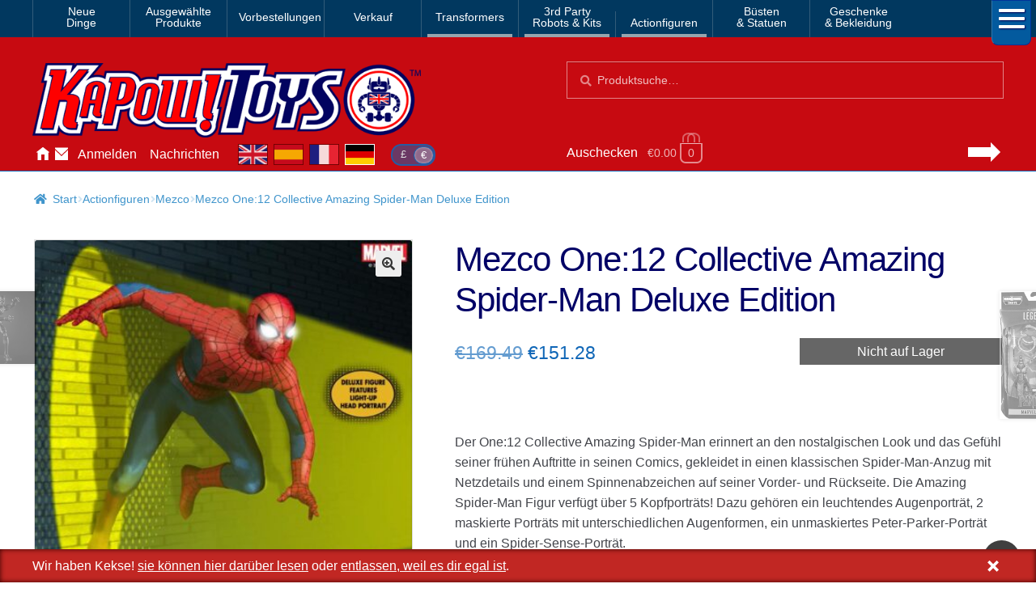

--- FILE ---
content_type: text/html; charset=UTF-8
request_url: https://www.kapowtoys.de/product/mezco-one12-collective-amazing-spider-man-deluxe-edition.html
body_size: 13647
content:
<!doctype html>
<html lang="de">
<head>
<meta charset="UTF-8">
<meta name="viewport" content="width=device-width, initial-scale=1, maximum-scale=2.0">
<link rel="search" type="application/opensearchdescription+xml" title="Kapow Toys" href="/search.xml" />
<meta name="theme-color" content="#c70a11">
<meta name="theme-color" content="rgb(199,10,17)">
<title>Mezco One:12 Collective Amazing Spider-Man Deluxe Edition &#8211; Kapow Toys</title>
<meta name='robots' content='max-image-preview:large' />
<style id='wp-img-auto-sizes-contain-inline-css'>
img:is([sizes=auto i],[sizes^="auto," i]){contain-intrinsic-size:3000px 1500px}
/*# sourceURL=wp-img-auto-sizes-contain-inline-css */
</style>
<style id='classic-theme-styles-inline-css'>
/*! This file is auto-generated */
.wp-block-button__link{color:#fff;background-color:#32373c;border-radius:9999px;box-shadow:none;text-decoration:none;padding:calc(.667em + 2px) calc(1.333em + 2px);font-size:1.125em}.wp-block-file__button{background:#32373c;color:#fff;text-decoration:none}
/*# sourceURL=/wp-includes/css/classic-themes.min.css */
</style>
<link rel='stylesheet' id='photoswipe-css' href='https://www.kapowtoys.de/wp-content/plugins/woocommerce/assets/css/photoswipe/photoswipe.min.css?ver=8bec1' media='all' />
<link rel='stylesheet' id='photoswipe-default-skin-css' href='https://www.kapowtoys.de/wp-content/plugins/woocommerce/assets/css/photoswipe/default-skin/default-skin.min.css?ver=8bec1' media='all' />
<link rel='stylesheet' id='wc-deposits-frontend-css' href='https://www.kapowtoys.de/wp-content/plugins/woocommerce-deposits/build/frontend.css?ver=f48c3' media='all' />
<link rel='stylesheet' id='storefront-style-css' href='https://www.kapowtoys.de/wp-content/themes/storefront/style.css?ver=edd41' media='all' />
<link rel='stylesheet' id='storefront-icons-css' href='https://www.kapowtoys.de/wp-content/themes/storefront/assets/css/base/icons.css?ver=edd41' media='all' />
<link rel='stylesheet' id='storefront-woocommerce-style-css' href='https://www.kapowtoys.de/wp-content/themes/storefront/assets/css/woocommerce/woocommerce.css?ver=edd41' media='all' />
<link rel='stylesheet' id='storefront-woocommerce-deposits-style-css' href='https://www.kapowtoys.de/wp-content/themes/storefront/assets/css/woocommerce/extensions/deposits.css?ver=edd41' media='all' />
<link rel='stylesheet' id='kapow-css' href='https://www.kapowtoys.de/wp-content/themes/kapow/style.min.css?ver=xvw' media='all' />
<script id="woocommerce-google-analytics-integration-gtag-js-after">
/* Google Analytics for WooCommerce (gtag.js) */
					window.dataLayer = window.dataLayer || [];
					function gtag(){dataLayer.push(arguments);}
					// Set up default consent state.
					for ( const mode of [{"analytics_storage":"granted","ad_storage":"denied","ad_user_data":"denied","ad_personalization":"denied","region":["AT","BE","BG","HR","CY","CZ","DK","EE","FI","FR","DE","GR","HU","IS","IE","IT","LV","LI","LT","LU","MT","NL","NO","PL","PT","RO","SK","SI","ES","SE","GB","CH"]}] || [] ) {
						gtag( "consent", "default", { "wait_for_update": 500, ...mode } );
					}
					gtag("js", new Date());
					gtag("set", "developer_id.dOGY3NW", true);
					gtag("config", "G-NHFJH7EFTM", {"track_404":true,"allow_google_signals":false,"logged_in":false,"linker":{"domains":["www.kapowtoys.fr","www.kapowtoys.de","www.kapowtoys.es","www.kapowtoys.co.uk"],"allow_incoming":true},"custom_map":{"dimension1":"logged_in"},"cookie_flags":"SameSite=None;Secure","clientId":"aa03e084d8bf89b7d8ade658cf22e92d22d7ea9b","userId":"aa03e084d8bf89b7d8ade658cf22e92d22d7ea9b"});
//# sourceURL=woocommerce-google-analytics-integration-gtag-js-after
</script>
<script src="https://www.kapowtoys.de/wp-includes/js/jquery/jquery.min.js?ver=faa97" id="jquery-core-js"></script>
<script src="https://www.kapowtoys.de/wp-content/plugins/woocommerce/assets/js/jquery-blockui/jquery.blockUI.min.js?ver=23802-wc.10.4.3" id="wc-jquery-blockui-js" defer data-wp-strategy="defer"></script>
<script id="wc-add-to-cart-js-extra">
var wc_add_to_cart_params = {"ajax_url":"/wp-admin/admin-ajax.php","wc_ajax_url":"/?wc-ajax=%%endpoint%%","i18n_view_cart":"Warenkorb anzeigen","cart_url":"https://www.kapowtoys.de/cart.html","is_cart":"","cart_redirect_after_add":"yes"};
//# sourceURL=wc-add-to-cart-js-extra
</script>
<script src="https://www.kapowtoys.de/wp-content/plugins/woocommerce/assets/js/frontend/add-to-cart.min.js?ver=8bec1" id="wc-add-to-cart-js" defer data-wp-strategy="defer"></script>
<script src="https://www.kapowtoys.de/wp-content/plugins/woocommerce/assets/js/zoom/jquery.zoom.min.js?ver=21e5c-wc.10.4.3" id="wc-zoom-js" defer data-wp-strategy="defer"></script>
<script src="https://www.kapowtoys.de/wp-content/plugins/woocommerce/assets/js/flexslider/jquery.flexslider.min.js?ver=8b5a7-wc.10.4.3" id="wc-flexslider-js" defer data-wp-strategy="defer"></script>
<script src="https://www.kapowtoys.de/wp-content/plugins/woocommerce/assets/js/photoswipe/photoswipe.min.js?ver=9953b-wc.10.4.3" id="wc-photoswipe-js" defer data-wp-strategy="defer"></script>
<script src="https://www.kapowtoys.de/wp-content/plugins/woocommerce/assets/js/photoswipe/photoswipe-ui-default.min.js?ver=9953b-wc.10.4.3" id="wc-photoswipe-ui-default-js" defer data-wp-strategy="defer"></script>
<script id="wc-single-product-js-extra">
var wc_single_product_params = {"i18n_required_rating_text":"Bitte w\u00e4hle eine Bewertung","i18n_rating_options":["1 von 5\u00a0Sternen","2 von 5\u00a0Sternen","3 von 5\u00a0Sternen","4 von 5\u00a0Sternen","5 von 5\u00a0Sternen"],"i18n_product_gallery_trigger_text":"Bildergalerie im Vollbildmodus anzeigen","review_rating_required":"yes","flexslider":{"rtl":false,"animation":"slide","smoothHeight":true,"directionNav":false,"controlNav":"thumbnails","slideshow":false,"animationSpeed":500,"animationLoop":false,"allowOneSlide":false},"zoom_enabled":"1","zoom_options":[],"photoswipe_enabled":"1","photoswipe_options":{"shareEl":false,"closeOnScroll":false,"history":false,"hideAnimationDuration":0,"showAnimationDuration":0},"flexslider_enabled":"1"};
//# sourceURL=wc-single-product-js-extra
</script>
<script src="https://www.kapowtoys.de/wp-content/plugins/woocommerce/assets/js/frontend/single-product.min.js?ver=8bec1" id="wc-single-product-js" defer data-wp-strategy="defer"></script>
<script src="https://www.kapowtoys.de/wp-content/plugins/woocommerce/assets/js/js-cookie/js.cookie.min.js?ver=ac6a0-wc.10.4.3" id="wc-js-cookie-js" defer data-wp-strategy="defer"></script>
<script id="woocommerce-js-extra">
var woocommerce_params = {"ajax_url":"/wp-admin/admin-ajax.php","wc_ajax_url":"/?wc-ajax=%%endpoint%%","i18n_password_show":"Passwort anzeigen","i18n_password_hide":"Passwort ausblenden"};
//# sourceURL=woocommerce-js-extra
</script>
<script src="https://www.kapowtoys.de/wp-content/plugins/woocommerce/assets/js/frontend/woocommerce.min.js?ver=8bec1" id="woocommerce-js" defer data-wp-strategy="defer"></script>
<script id="wc-cart-fragments-js-extra">
var wc_cart_fragments_params = {"ajax_url":"/wp-admin/admin-ajax.php","wc_ajax_url":"/?wc-ajax=%%endpoint%%","cart_hash_key":"wc_cart_hash_ff8e14bd0b9ed5fe0de5047e374059f6","fragment_name":"wc_fragments_ff8e14bd0b9ed5fe0de5047e374059f6","request_timeout":"5000"};
//# sourceURL=wc-cart-fragments-js-extra
</script>
<script src="https://www.kapowtoys.de/wp-content/plugins/woocommerce/assets/js/frontend/cart-fragments.min.js?ver=8bec1" id="wc-cart-fragments-js" defer data-wp-strategy="defer"></script>
<link rel="canonical" href="https://www.kapowtoys.de/product/mezco-one12-collective-amazing-spider-man-deluxe-edition.html" />
<link rel="alternate" href="https://www.kapowtoys.co.uk/product/mezco-one12-collective-amazing-spider-man-deluxe-edition.html" hreflang="en-GB" />
<link rel="alternate" href="https://www.kapowtoys.co.uk/product/mezco-one12-collective-amazing-spider-man-deluxe-edition.html" hreflang="x-default" />
<link rel="alternate" href="https://www.kapowtoys.fr/product/mezco-one12-collective-amazing-spider-man-deluxe-edition.html" hreflang="fr" />
<link rel="alternate" href="https://www.kapowtoys.es/product/mezco-one12-collective-amazing-spider-man-deluxe-edition.html" hreflang="es" />
<link rel="alternate" href="https://www.kapowtoys.de/product/mezco-one12-collective-amazing-spider-man-deluxe-edition.html" hreflang="de" />
	<noscript><style>.woocommerce-product-gallery{ opacity: 1 !important; }</style></noscript>
	<meta name="description" content="Der One:12 Collective Amazing Spider-Man erinnert an den nostalgischen Look und das Gefühl seiner frühen Auftritte in seinen Comics, gekleidet in einen klassischen Spider-Man-Anzug mit Netzdetails und einem Spinnenabzeichen auf seiner Vorder- und Rückseite. Die Amazing Spider-Man Figur verfügt über 5 Kopfporträts! Dazu gehören ein leuchtendes Augenporträt, 2 maskierte Porträts mit unterschiedlichen Augenformen, ein unmaskiertes Peter-Parker-Porträt und ein Spider-Sense-Porträt. Peter Parker hat seine Web-Formel perfektioniert und strotzt nur so vor brandneuen Web-Accessoires, darunter ein Schild, ein Fallschirm, eine Körperschleuder, eine Lassoschlaufe, die an den Oberkörpern der meisten One:12 Collective-Figuren befestigt wird, ein Rucksack, den er tragen kann, und vieles mehr. Spüren Sie den Grünen Kobold mit den mitgelieferten Spinnenspuren auf oder machen Sie das perfekte Foto für den Daily Bugle mit der mitgelieferten Kamera, die um Spider-Mans Hals getragen werden kann. Teilzeitstudentin, Wissenschaftlerin und Fotografin &#8211; Vollzeit-Superheldin. Mit seinen Spinnentierfähigkeiten schwingt sich Peter Parker als Spider-Man über alles, der mit der Weisheit &#8222;Mit großer Macht kommt große Verantwortung&#8220; lebt und kämpft. Spider-Man Figur 5 Kopfportraits 18 austauschbare Zeiger Mit der rechten Hand zeigen Daumen hoch rechte Hand Paar Fäuste Paar Kameras, die Händchen halten Paar Web-Shooting-Hände Paar Stege halten Händchen Paar greifende Hände 3 Paar posierende Hände Taillierter Anzug Paar Stiefel Spider-Sense-FX Spider-Man Maske Kamera 6 Spinnen-Tracer Spider-Tracer-Empfänger Web-Schutz Web-Maske Web-Rucksack Web-Fallschirm Web-Schleife Web-Sligshot Weblinie mit integriertem Posing-Draht Webbase mit Spinnennetz-Detail Eins:12 Display-Basis Einer:12 verstellbarer Anzeigepfosten">

<!-- open graph meta -->
<meta property="og:type" content="product">
<meta property="og:image" content="https://www.kapowtoys.de/uploads/2022/05/mezcospidey8.jpeg">
<meta property="og:image:secure_url" content="https://www.kapowtoys.de/uploads/2022/05/mezcospidey8.jpeg">
<meta property="og:url" content="https://www.kapowtoys.de/product/mezco-one12-collective-amazing-spider-man-deluxe-edition.html">
<meta property="og:title" content="Mezco One:12 Collective Amazing Spider-Man Deluxe Edition - Kapow Toys">
<meta property="og:site_name" content="Kapow Toys">
<meta property="og:description" content="Der One:12 Collective Amazing Spider-Man erinnert an den nostalgischen Look und das Gefühl seiner frühen Auftritte in seinen Comics, gekleidet in einen klassischen Spider-Man-Anzug mit Netzdetails und einem Spinnenabzeichen auf seiner Vorder- und Rückseite. Die Amazing Spider-Man Figur verfügt über 5 Kopfporträts! Dazu gehören ein leuchtendes Augenporträt, 2 maskierte Porträts mit unterschiedlichen Augenformen, ein unmaskiertes Peter-Parker-Porträt und ein Spider-Sense-Porträt. Peter Parker hat seine Web-Formel perfektioniert und strotzt nur so vor brandneuen Web-Accessoires, darunter ein Schild, ein Fallschirm, eine Körperschleuder, eine Lassoschlaufe, die an den Oberkörpern der meisten One:12 Collective-Figuren befestigt wird, ein Rucksack, den er tragen kann, und vieles mehr. Spüren Sie den Grünen Kobold mit den mitgelieferten Spinnenspuren auf oder machen Sie das perfekte Foto für den Daily Bugle mit der mitgelieferten Kamera, die um Spider-Mans Hals getragen werden kann. Teilzeitstudentin, Wissenschaftlerin und Fotografin &#8211; Vollzeit-Superheldin. Mit seinen Spinnentierfähigkeiten schwingt sich Peter Parker als Spider-Man über alles, der mit der Weisheit &#8222;Mit großer Macht kommt große Verantwortung&#8220; lebt und kämpft. Spider-Man Figur 5 Kopfportraits 18 austauschbare Zeiger Mit der rechten Hand zeigen Daumen hoch rechte Hand Paar Fäuste Paar Kameras, die Händchen halten Paar Web-Shooting-Hände Paar Stege halten Händchen Paar greifende Hände 3 Paar posierende Hände Taillierter Anzug Paar Stiefel Spider-Sense-FX Spider-Man Maske Kamera 6 Spinnen-Tracer Spider-Tracer-Empfänger Web-Schutz Web-Maske Web-Rucksack Web-Fallschirm Web-Schleife Web-Sligshot Weblinie mit integriertem Posing-Draht Webbase mit Spinnennetz-Detail Eins:12 Display-Basis Einer:12 verstellbarer Anzeigepfosten">

<!-- twitter specific meta -->
<meta name="twitter:card" content="summary_large_image">
<meta name="twitter:description" content="Der One:12 Collective Amazing Spider-Man erinnert an den nostalgischen Look und das Gefühl seiner frühen Auftritte in seinen Comics, gekleidet in einen klassischen Spider-Man-Anzug mit Netzdetails und einem Spinnenabzeichen auf seiner Vorder- und Rückseite. Die Amazing Spider-Man Figur verfügt über 5 Kopfporträts! Dazu gehören ein leuchtendes Augenporträt, 2 maskierte Porträts mit unterschiedlichen Augenformen, ein unmaskiertes Peter-Parker-Porträt und ein Spider-Sense-Porträt. Peter Parker hat seine Web-Formel perfektioniert und strotzt nur so vor brandneuen Web-Accessoires, darunter ein Schild, ein Fallschirm, eine Körperschleuder, eine Lassoschlaufe, die an den Oberkörpern der meisten One:12 Collective-Figuren befestigt wird, ein Rucksack, den er tragen kann, und vieles mehr. Spüren Sie den Grünen Kobold mit den mitgelieferten Spinnenspuren auf oder machen Sie das perfekte Foto für den Daily Bugle mit der mitgelieferten Kamera, die um Spider-Mans Hals getragen werden kann. Teilzeitstudentin, Wissenschaftlerin und Fotografin &#8211; Vollzeit-Superheldin. Mit seinen Spinnentierfähigkeiten schwingt sich Peter Parker als Spider-Man über alles, der mit der Weisheit &#8222;Mit großer Macht kommt große Verantwortung&#8220; lebt und kämpft. Spider-Man Figur 5 Kopfportraits 18 austauschbare Zeiger Mit der rechten Hand zeigen Daumen hoch rechte Hand Paar Fäuste Paar Kameras, die Händchen halten Paar Web-Shooting-Hände Paar Stege halten Händchen Paar greifende Hände 3 Paar posierende Hände Taillierter Anzug Paar Stiefel Spider-Sense-FX Spider-Man Maske Kamera 6 Spinnen-Tracer Spider-Tracer-Empfänger Web-Schutz Web-Maske Web-Rucksack Web-Fallschirm Web-Schleife Web-Sligshot Weblinie mit integriertem Posing-Draht Webbase mit Spinnennetz-Detail Eins:12 Display-Basis Einer:12 verstellbarer Anzeigepfosten">
<meta name="twitter:site" content="@Kapow_Toys">
<meta name="twitter:title" content="Mezco One:12 Collective Amazing Spider-Man Deluxe Edition - Kapow Toys">
<meta name="twitter:image" content="Mezco One:12 Collective Amazing Spider-Man Deluxe Edition">
<meta name="twitter:image:alt" content="https://www.kapowtoys.de/uploads/2022/05/mezcospidey8.jpeg">
<style id='global-styles-inline-css'>
:root{--wp--preset--aspect-ratio--square: 1;--wp--preset--aspect-ratio--4-3: 4/3;--wp--preset--aspect-ratio--3-4: 3/4;--wp--preset--aspect-ratio--3-2: 3/2;--wp--preset--aspect-ratio--2-3: 2/3;--wp--preset--aspect-ratio--16-9: 16/9;--wp--preset--aspect-ratio--9-16: 9/16;--wp--preset--color--black: #000000;--wp--preset--color--cyan-bluish-gray: #abb8c3;--wp--preset--color--white: #ffffff;--wp--preset--color--pale-pink: #f78da7;--wp--preset--color--vivid-red: #cf2e2e;--wp--preset--color--luminous-vivid-orange: #ff6900;--wp--preset--color--luminous-vivid-amber: #fcb900;--wp--preset--color--light-green-cyan: #7bdcb5;--wp--preset--color--vivid-green-cyan: #00d084;--wp--preset--color--pale-cyan-blue: #8ed1fc;--wp--preset--color--vivid-cyan-blue: #0693e3;--wp--preset--color--vivid-purple: #9b51e0;--wp--preset--gradient--vivid-cyan-blue-to-vivid-purple: linear-gradient(135deg,rgb(6,147,227) 0%,rgb(155,81,224) 100%);--wp--preset--gradient--light-green-cyan-to-vivid-green-cyan: linear-gradient(135deg,rgb(122,220,180) 0%,rgb(0,208,130) 100%);--wp--preset--gradient--luminous-vivid-amber-to-luminous-vivid-orange: linear-gradient(135deg,rgb(252,185,0) 0%,rgb(255,105,0) 100%);--wp--preset--gradient--luminous-vivid-orange-to-vivid-red: linear-gradient(135deg,rgb(255,105,0) 0%,rgb(207,46,46) 100%);--wp--preset--gradient--very-light-gray-to-cyan-bluish-gray: linear-gradient(135deg,rgb(238,238,238) 0%,rgb(169,184,195) 100%);--wp--preset--gradient--cool-to-warm-spectrum: linear-gradient(135deg,rgb(74,234,220) 0%,rgb(151,120,209) 20%,rgb(207,42,186) 40%,rgb(238,44,130) 60%,rgb(251,105,98) 80%,rgb(254,248,76) 100%);--wp--preset--gradient--blush-light-purple: linear-gradient(135deg,rgb(255,206,236) 0%,rgb(152,150,240) 100%);--wp--preset--gradient--blush-bordeaux: linear-gradient(135deg,rgb(254,205,165) 0%,rgb(254,45,45) 50%,rgb(107,0,62) 100%);--wp--preset--gradient--luminous-dusk: linear-gradient(135deg,rgb(255,203,112) 0%,rgb(199,81,192) 50%,rgb(65,88,208) 100%);--wp--preset--gradient--pale-ocean: linear-gradient(135deg,rgb(255,245,203) 0%,rgb(182,227,212) 50%,rgb(51,167,181) 100%);--wp--preset--gradient--electric-grass: linear-gradient(135deg,rgb(202,248,128) 0%,rgb(113,206,126) 100%);--wp--preset--gradient--midnight: linear-gradient(135deg,rgb(2,3,129) 0%,rgb(40,116,252) 100%);--wp--preset--font-size--small: 14px;--wp--preset--font-size--medium: 23px;--wp--preset--font-size--large: 26px;--wp--preset--font-size--x-large: 42px;--wp--preset--font-size--normal: 16px;--wp--preset--font-size--huge: 37px;--wp--preset--spacing--20: 0.44rem;--wp--preset--spacing--30: 0.67rem;--wp--preset--spacing--40: 1rem;--wp--preset--spacing--50: 1.5rem;--wp--preset--spacing--60: 2.25rem;--wp--preset--spacing--70: 3.38rem;--wp--preset--spacing--80: 5.06rem;--wp--preset--shadow--natural: 6px 6px 9px rgba(0, 0, 0, 0.2);--wp--preset--shadow--deep: 12px 12px 50px rgba(0, 0, 0, 0.4);--wp--preset--shadow--sharp: 6px 6px 0px rgba(0, 0, 0, 0.2);--wp--preset--shadow--outlined: 6px 6px 0px -3px rgb(255, 255, 255), 6px 6px rgb(0, 0, 0);--wp--preset--shadow--crisp: 6px 6px 0px rgb(0, 0, 0);}:root :where(.is-layout-flow) > :first-child{margin-block-start: 0;}:root :where(.is-layout-flow) > :last-child{margin-block-end: 0;}:root :where(.is-layout-flow) > *{margin-block-start: 24px;margin-block-end: 0;}:root :where(.is-layout-constrained) > :first-child{margin-block-start: 0;}:root :where(.is-layout-constrained) > :last-child{margin-block-end: 0;}:root :where(.is-layout-constrained) > *{margin-block-start: 24px;margin-block-end: 0;}:root :where(.is-layout-flex){gap: 24px;}:root :where(.is-layout-grid){gap: 24px;}body .is-layout-flex{display: flex;}.is-layout-flex{flex-wrap: wrap;align-items: center;}.is-layout-flex > :is(*, div){margin: 0;}body .is-layout-grid{display: grid;}.is-layout-grid > :is(*, div){margin: 0;}.has-black-color{color: var(--wp--preset--color--black) !important;}.has-cyan-bluish-gray-color{color: var(--wp--preset--color--cyan-bluish-gray) !important;}.has-white-color{color: var(--wp--preset--color--white) !important;}.has-pale-pink-color{color: var(--wp--preset--color--pale-pink) !important;}.has-vivid-red-color{color: var(--wp--preset--color--vivid-red) !important;}.has-luminous-vivid-orange-color{color: var(--wp--preset--color--luminous-vivid-orange) !important;}.has-luminous-vivid-amber-color{color: var(--wp--preset--color--luminous-vivid-amber) !important;}.has-light-green-cyan-color{color: var(--wp--preset--color--light-green-cyan) !important;}.has-vivid-green-cyan-color{color: var(--wp--preset--color--vivid-green-cyan) !important;}.has-pale-cyan-blue-color{color: var(--wp--preset--color--pale-cyan-blue) !important;}.has-vivid-cyan-blue-color{color: var(--wp--preset--color--vivid-cyan-blue) !important;}.has-vivid-purple-color{color: var(--wp--preset--color--vivid-purple) !important;}.has-black-background-color{background-color: var(--wp--preset--color--black) !important;}.has-cyan-bluish-gray-background-color{background-color: var(--wp--preset--color--cyan-bluish-gray) !important;}.has-white-background-color{background-color: var(--wp--preset--color--white) !important;}.has-pale-pink-background-color{background-color: var(--wp--preset--color--pale-pink) !important;}.has-vivid-red-background-color{background-color: var(--wp--preset--color--vivid-red) !important;}.has-luminous-vivid-orange-background-color{background-color: var(--wp--preset--color--luminous-vivid-orange) !important;}.has-luminous-vivid-amber-background-color{background-color: var(--wp--preset--color--luminous-vivid-amber) !important;}.has-light-green-cyan-background-color{background-color: var(--wp--preset--color--light-green-cyan) !important;}.has-vivid-green-cyan-background-color{background-color: var(--wp--preset--color--vivid-green-cyan) !important;}.has-pale-cyan-blue-background-color{background-color: var(--wp--preset--color--pale-cyan-blue) !important;}.has-vivid-cyan-blue-background-color{background-color: var(--wp--preset--color--vivid-cyan-blue) !important;}.has-vivid-purple-background-color{background-color: var(--wp--preset--color--vivid-purple) !important;}.has-black-border-color{border-color: var(--wp--preset--color--black) !important;}.has-cyan-bluish-gray-border-color{border-color: var(--wp--preset--color--cyan-bluish-gray) !important;}.has-white-border-color{border-color: var(--wp--preset--color--white) !important;}.has-pale-pink-border-color{border-color: var(--wp--preset--color--pale-pink) !important;}.has-vivid-red-border-color{border-color: var(--wp--preset--color--vivid-red) !important;}.has-luminous-vivid-orange-border-color{border-color: var(--wp--preset--color--luminous-vivid-orange) !important;}.has-luminous-vivid-amber-border-color{border-color: var(--wp--preset--color--luminous-vivid-amber) !important;}.has-light-green-cyan-border-color{border-color: var(--wp--preset--color--light-green-cyan) !important;}.has-vivid-green-cyan-border-color{border-color: var(--wp--preset--color--vivid-green-cyan) !important;}.has-pale-cyan-blue-border-color{border-color: var(--wp--preset--color--pale-cyan-blue) !important;}.has-vivid-cyan-blue-border-color{border-color: var(--wp--preset--color--vivid-cyan-blue) !important;}.has-vivid-purple-border-color{border-color: var(--wp--preset--color--vivid-purple) !important;}.has-vivid-cyan-blue-to-vivid-purple-gradient-background{background: var(--wp--preset--gradient--vivid-cyan-blue-to-vivid-purple) !important;}.has-light-green-cyan-to-vivid-green-cyan-gradient-background{background: var(--wp--preset--gradient--light-green-cyan-to-vivid-green-cyan) !important;}.has-luminous-vivid-amber-to-luminous-vivid-orange-gradient-background{background: var(--wp--preset--gradient--luminous-vivid-amber-to-luminous-vivid-orange) !important;}.has-luminous-vivid-orange-to-vivid-red-gradient-background{background: var(--wp--preset--gradient--luminous-vivid-orange-to-vivid-red) !important;}.has-very-light-gray-to-cyan-bluish-gray-gradient-background{background: var(--wp--preset--gradient--very-light-gray-to-cyan-bluish-gray) !important;}.has-cool-to-warm-spectrum-gradient-background{background: var(--wp--preset--gradient--cool-to-warm-spectrum) !important;}.has-blush-light-purple-gradient-background{background: var(--wp--preset--gradient--blush-light-purple) !important;}.has-blush-bordeaux-gradient-background{background: var(--wp--preset--gradient--blush-bordeaux) !important;}.has-luminous-dusk-gradient-background{background: var(--wp--preset--gradient--luminous-dusk) !important;}.has-pale-ocean-gradient-background{background: var(--wp--preset--gradient--pale-ocean) !important;}.has-electric-grass-gradient-background{background: var(--wp--preset--gradient--electric-grass) !important;}.has-midnight-gradient-background{background: var(--wp--preset--gradient--midnight) !important;}.has-small-font-size{font-size: var(--wp--preset--font-size--small) !important;}.has-medium-font-size{font-size: var(--wp--preset--font-size--medium) !important;}.has-large-font-size{font-size: var(--wp--preset--font-size--large) !important;}.has-x-large-font-size{font-size: var(--wp--preset--font-size--x-large) !important;}
/*# sourceURL=global-styles-inline-css */
</style>
</head>
<body class="wp-singular product-template-default single single-product postid-43505 wp-embed-responsive wp-theme-storefront wp-child-theme-kapow theme-storefront multiple-domain-www-kapowtoys-de woocommerce woocommerce-page woocommerce-no-js storefront-full-width-content storefront-secondary-navigation storefront-align-wide right-sidebar woocommerce-active">

<div id="page" class="hfeed site">
	
		<nav class="category-navigation" role="navigation" aria-label="Secondary Navigation">

			<ul class="menu">
			<li class="">
				<a class="" href="/category/new-arrival.html">Neue<br/>Dinge</a>
			</li><li class="">
				<a class="" href="/category/featured-homepage-products.html">Ausgewählte<br/>Produkte</a>
			</li><li class="single">
				<a class="single" href="/category/preorders.html">Vorbestellungen</a>
			</li><li class="single">
				<a class="single" href="/category/sale.html">Verkauf</a>
			</li><li class="single children 1467">
				<a class="single children 1467" href="/category/transformers.html">Transformers</a>
			</li><li class="children 796">
				<a class="children 796" href="/category/3rd-party-transformers.html">3rd Party<br/>Robots & Kits</a>
			</li><li class="children 799">
				<a class="children 799" href="/category/bandai-japan.html">Actionfiguren</a>
			</li><li class="">
				<a class="" href="/category/busts-statues.html">Büsten<br/>& Statuen</a>
			</li><li class="">
				<a class="" href="/category/gifts-apparel.html">Geschenke<br/>& Bekleidung</a>
			</li>
				<li class="hamburger">
					<span></span>
					<span></span>
					<span></span>
				</li>
			</ul>
			<div class="all-category"></div>
		</nav><!-- #site-navigation -->
	<header id="masthead" class="site-header" role="banner" style="">
		<div class="container">
			<div class="logo">
				<a href="/"><img src="/static/img/kapow-logo.png" alt="Kapow Toys!" width="600px" height="116px"></a>
			</div>
		<div class="site-search">
		<div class="widget woocommerce widget_product_search" itemscope itemtype="http://schema.org/WebSite">
			<link itemprop="url" href="https://www.kapowtoys.de/"/>
			<form itemprop="potentialAction" itemscope itemtype="http://schema.org/SearchAction"
				role="search" method="get" class="woocommerce-product-search" action="/search.html" autocomplete="off" >
				<meta itemprop="target" content="https://www.kapowtoys.de/search.html?q={q}"/>
				<label class="screen-reader-text" for="product-search-field">Suchen nach:</label>
				<input itemprop="query-input" type="search" id="product-search-field" class="search-field" placeholder="Produktsuche&hellip;" value="" name="q" />
				<button type="submit" value="Search">Suche</button>
				<!-- <input type="hidden" name="post_type" value="product" /> -->
			</form>
		</div>
	</div><div class="localisation"><ul id="menu-main" class="menu">
			<li>
				<a class="" href="https://www.kapowtoys.de/" title="Home">Hause</a>
			</li>
			<li>
				<a class="contact" href="https://www.kapowtoys.de/contact.html" title="Contact">Kontaktieren Sie uns</a>
			</li>
			<li>
				<a class="" href="https://www.kapowtoys.de/my-account.html" title="Account">Anmelden</a>
			</li>
			<li>
				<a class="" href="https://www.kapowtoys.de/news.html" title="News">Nachrichten</a>
			</li></ul><div class="switcher">
		<ul class="currency">
			<li><a href="/wp-json/kapow/v1/switch/currency/GBP">£</a></li><li class="current">€</li>
		</ul>
		<div class="language">
			<a class="en" href="https://www.kapowtoys.co.uk#__URL__"><span>en</span></a><a class="es" href="https://www.kapowtoys.es#__URL__"><span>es</span></a><a class="fr" href="https://www.kapowtoys.fr#__URL__"><span>fr</span></a><a class="de current" href="https://www.kapowtoys.de#__URL__"><span>de</span></a>
		</div>
	</div></div>	<ul id="site-header-cart" class="site-header-cart menu">
		<li class="">
			<a class="cart-link" href="https://www.kapowtoys.de/cart.html" title="Deinen Warenkorb anzeigen">
		<span class="c">Auschecken</span>
		<span class="cart-contents" id="mini-cart-count">
			<span class="count" style="opacity:.1">€0.00 <span class="b">0 Artikel</span></span>
		</span>
		<span class="arrow"></span></a>		</li>
		<li>
			<div class="widget woocommerce widget_shopping_cart"><div class="widget_shopping_cart_content"></div></div>		</li>
	</ul>
				</div>
			</header><!-- #masthead -->

	


	<div class="storefront-breadcrumb"><div class="col-full"><nav class="woocommerce-breadcrumb" aria-label="Brotkrümelnavigation"><a href="https://www.kapowtoys.de">Start</a><span class="breadcrumb-separator"> / </span><a href="https://www.kapowtoys.de/category/bandai-japan.html">Actionfiguren</a><span class="breadcrumb-separator"> / </span><a href="https://www.kapowtoys.de/category/bandai-japan/mezco.html">Mezco</a><span class="breadcrumb-separator"> / </span>Mezco One:12 Collective Amazing Spider-Man Deluxe Edition</nav></div></div>
	<div id="content" class="site-content" tabindex="-1">
		<div class="col-full">

		<div class="woocommerce"></div>
			<div id="primary" class="content-area">
			<main id="main" class="site-main" role="main">
		
					
			<div class="woocommerce-notices-wrapper"></div><div id="product-43505" class="product type-product post-43505 status-publish first outofstock product_cat-bandai-japan product_cat-highlight product_cat-mezco product_tag-action-figure product_tag-marvel product_tag-mezco product_tag-mezco-one12-collective has-post-thumbnail sale shipping-taxable purchasable product-type-simple">
	<div itemscope itemtype="http://schema.org/Product">

	<h1 class="product_title entry-title">Mezco One:12 Collective Amazing Spider-Man Deluxe Edition</h1><div class="woocommerce-product-gallery woocommerce-product-gallery--with-images woocommerce-product-gallery--columns-5 images" data-columns="5" style="opacity: 0; transition: opacity .25s ease-in-out;">
	<div class="woocommerce-product-gallery__wrapper">
				<div style="background-color:rgba(200,200,200,.25);" data-thumb="https://www.kapowtoys.de/wp-content/uploads/2022/05/mezcospidey8-100x100.jpeg" data-thumb-alt="Mezco One:12 Collective Amazing Spider-Man Deluxe Edition" class="woocommerce-product-gallery__image"><a href="https://www.kapowtoys.de/wp-content/uploads/2022/05/mezcospidey8.jpeg"><img width="416" height="416" src="https://www.kapowtoys.de/wp-content/uploads/2022/05/mezcospidey8-416x416.jpeg" class="wp-post-image" alt="Mezco One:12 Collective Amazing Spider-Man Deluxe Edition" title="Mezco One:12 Collective Amazing Spider-Man Deluxe" data-caption="Mezco One:12 Collective Amazing Spider-Man Deluxe Edition" data-src="https://www.kapowtoys.de/wp-content/uploads/2022/05/mezcospidey8.jpeg" data-large_image="https://www.kapowtoys.de/wp-content/uploads/2022/05/mezcospidey8.jpeg" data-large_image_width="750" data-large_image_height="750" decoding="async" fetchpriority="high" srcset="https://www.kapowtoys.de/wp-content/uploads/2022/05/mezcospidey8-416x416.jpeg 416w, https://www.kapowtoys.de/wp-content/uploads/2022/05/mezcospidey8-300x300.jpeg 300w, https://www.kapowtoys.de/wp-content/uploads/2022/05/mezcospidey8-150x150.jpeg 150w, https://www.kapowtoys.de/wp-content/uploads/2022/05/mezcospidey8-200x200.jpeg 200w, https://www.kapowtoys.de/wp-content/uploads/2022/05/mezcospidey8-324x324.jpeg 324w, https://www.kapowtoys.de/wp-content/uploads/2022/05/mezcospidey8-100x100.jpeg 100w, https://www.kapowtoys.de/wp-content/uploads/2022/05/mezcospidey8.jpeg 750w" sizes="(max-width: 416px) 100vw, 416px" /></a></div>
		<div data-thumb="https://www.kapowtoys.de/wp-content/uploads/2022/05/mezcospidey9-100x100.jpeg" data-thumb-alt="Mezco One:12 Collective Amazing Spider-Man Deluxe Edition" class="woocommerce-product-gallery__image"><a href="https://www.kapowtoys.de/wp-content/uploads/2022/05/mezcospidey9.jpeg"><img width="416" height="416" src="https://www.kapowtoys.de/wp-content/uploads/2022/05/mezcospidey9-416x416.jpeg" class="" alt="Mezco One:12 Collective Amazing Spider-Man Deluxe Edition" title="mezcospidey9" data-caption="Mezco One:12 Collective Amazing Spider-Man Deluxe Edition" data-src="https://www.kapowtoys.de/wp-content/uploads/2022/05/mezcospidey9.jpeg" data-large_image="https://www.kapowtoys.de/wp-content/uploads/2022/05/mezcospidey9.jpeg" data-large_image_width="750" data-large_image_height="750" decoding="async" srcset="https://www.kapowtoys.de/wp-content/uploads/2022/05/mezcospidey9-416x416.jpeg 416w, https://www.kapowtoys.de/wp-content/uploads/2022/05/mezcospidey9-300x300.jpeg 300w, https://www.kapowtoys.de/wp-content/uploads/2022/05/mezcospidey9-150x150.jpeg 150w, https://www.kapowtoys.de/wp-content/uploads/2022/05/mezcospidey9-200x200.jpeg 200w, https://www.kapowtoys.de/wp-content/uploads/2022/05/mezcospidey9-324x324.jpeg 324w, https://www.kapowtoys.de/wp-content/uploads/2022/05/mezcospidey9-100x100.jpeg 100w, https://www.kapowtoys.de/wp-content/uploads/2022/05/mezcospidey9.jpeg 750w" sizes="(max-width: 416px) 100vw, 416px" /></a></div>
		<div style="background-color:rgba(200,200,200,.25);" data-thumb="https://www.kapowtoys.de/wp-content/uploads/2022/05/mezcospidey8-100x100.jpeg" data-thumb-alt="Mezco One:12 Collective Amazing Spider-Man Deluxe Edition" class="woocommerce-product-gallery__image"><a href="https://www.kapowtoys.de/wp-content/uploads/2022/05/mezcospidey8.jpeg"><img width="416" height="416" src="https://www.kapowtoys.de/wp-content/uploads/2022/05/mezcospidey8-416x416.jpeg" class="" alt="Mezco One:12 Collective Amazing Spider-Man Deluxe Edition" title="Mezco One:12 Collective Amazing Spider-Man Deluxe" data-caption="Mezco One:12 Collective Amazing Spider-Man Deluxe Edition" data-src="https://www.kapowtoys.de/wp-content/uploads/2022/05/mezcospidey8.jpeg" data-large_image="https://www.kapowtoys.de/wp-content/uploads/2022/05/mezcospidey8.jpeg" data-large_image_width="750" data-large_image_height="750" decoding="async" srcset="https://www.kapowtoys.de/wp-content/uploads/2022/05/mezcospidey8-416x416.jpeg 416w, https://www.kapowtoys.de/wp-content/uploads/2022/05/mezcospidey8-300x300.jpeg 300w, https://www.kapowtoys.de/wp-content/uploads/2022/05/mezcospidey8-150x150.jpeg 150w, https://www.kapowtoys.de/wp-content/uploads/2022/05/mezcospidey8-200x200.jpeg 200w, https://www.kapowtoys.de/wp-content/uploads/2022/05/mezcospidey8-324x324.jpeg 324w, https://www.kapowtoys.de/wp-content/uploads/2022/05/mezcospidey8-100x100.jpeg 100w, https://www.kapowtoys.de/wp-content/uploads/2022/05/mezcospidey8.jpeg 750w" sizes="(max-width: 416px) 100vw, 416px" /></a></div>
		<div data-thumb="https://www.kapowtoys.de/wp-content/uploads/2022/05/mezcospidey7-100x100.jpeg" data-thumb-alt="Mezco One:12 Collective Amazing Spider-Man Deluxe Edition" class="woocommerce-product-gallery__image"><a href="https://www.kapowtoys.de/wp-content/uploads/2022/05/mezcospidey7.jpeg"><img width="416" height="416" src="https://www.kapowtoys.de/wp-content/uploads/2022/05/mezcospidey7-416x416.jpeg" class="" alt="Mezco One:12 Collective Amazing Spider-Man Deluxe Edition" title="mezcospidey7" data-caption="Mezco One:12 Collective Amazing Spider-Man Deluxe Edition" data-src="https://www.kapowtoys.de/wp-content/uploads/2022/05/mezcospidey7.jpeg" data-large_image="https://www.kapowtoys.de/wp-content/uploads/2022/05/mezcospidey7.jpeg" data-large_image_width="750" data-large_image_height="750" decoding="async" loading="lazy" srcset="https://www.kapowtoys.de/wp-content/uploads/2022/05/mezcospidey7-416x416.jpeg 416w, https://www.kapowtoys.de/wp-content/uploads/2022/05/mezcospidey7-300x300.jpeg 300w, https://www.kapowtoys.de/wp-content/uploads/2022/05/mezcospidey7-150x150.jpeg 150w, https://www.kapowtoys.de/wp-content/uploads/2022/05/mezcospidey7-200x200.jpeg 200w, https://www.kapowtoys.de/wp-content/uploads/2022/05/mezcospidey7-324x324.jpeg 324w, https://www.kapowtoys.de/wp-content/uploads/2022/05/mezcospidey7-100x100.jpeg 100w, https://www.kapowtoys.de/wp-content/uploads/2022/05/mezcospidey7.jpeg 750w" sizes="auto, (max-width: 416px) 100vw, 416px" /></a></div>
		<div data-thumb="https://www.kapowtoys.de/wp-content/uploads/2022/05/mezcospidey6-100x100.jpeg" data-thumb-alt="Mezco One:12 Collective Amazing Spider-Man Deluxe Edition" class="woocommerce-product-gallery__image"><a href="https://www.kapowtoys.de/wp-content/uploads/2022/05/mezcospidey6.jpeg"><img width="416" height="416" src="https://www.kapowtoys.de/wp-content/uploads/2022/05/mezcospidey6-416x416.jpeg" class="" alt="Mezco One:12 Collective Amazing Spider-Man Deluxe Edition" title="mezcospidey6" data-caption="Mezco One:12 Collective Amazing Spider-Man Deluxe Edition" data-src="https://www.kapowtoys.de/wp-content/uploads/2022/05/mezcospidey6.jpeg" data-large_image="https://www.kapowtoys.de/wp-content/uploads/2022/05/mezcospidey6.jpeg" data-large_image_width="750" data-large_image_height="750" decoding="async" loading="lazy" srcset="https://www.kapowtoys.de/wp-content/uploads/2022/05/mezcospidey6-416x416.jpeg 416w, https://www.kapowtoys.de/wp-content/uploads/2022/05/mezcospidey6-300x300.jpeg 300w, https://www.kapowtoys.de/wp-content/uploads/2022/05/mezcospidey6-150x150.jpeg 150w, https://www.kapowtoys.de/wp-content/uploads/2022/05/mezcospidey6-200x200.jpeg 200w, https://www.kapowtoys.de/wp-content/uploads/2022/05/mezcospidey6-324x324.jpeg 324w, https://www.kapowtoys.de/wp-content/uploads/2022/05/mezcospidey6-100x100.jpeg 100w, https://www.kapowtoys.de/wp-content/uploads/2022/05/mezcospidey6.jpeg 750w" sizes="auto, (max-width: 416px) 100vw, 416px" /></a></div>
		<div data-thumb="https://www.kapowtoys.de/wp-content/uploads/2022/05/mezcospidey5-100x100.jpeg" data-thumb-alt="Mezco One:12 Collective Amazing Spider-Man Deluxe Edition" class="woocommerce-product-gallery__image"><a href="https://www.kapowtoys.de/wp-content/uploads/2022/05/mezcospidey5.jpeg"><img width="416" height="416" src="https://www.kapowtoys.de/wp-content/uploads/2022/05/mezcospidey5-416x416.jpeg" class="" alt="Mezco One:12 Collective Amazing Spider-Man Deluxe Edition" title="mezcospidey5" data-caption="Mezco One:12 Collective Amazing Spider-Man Deluxe Edition" data-src="https://www.kapowtoys.de/wp-content/uploads/2022/05/mezcospidey5.jpeg" data-large_image="https://www.kapowtoys.de/wp-content/uploads/2022/05/mezcospidey5.jpeg" data-large_image_width="750" data-large_image_height="750" decoding="async" loading="lazy" srcset="https://www.kapowtoys.de/wp-content/uploads/2022/05/mezcospidey5-416x416.jpeg 416w, https://www.kapowtoys.de/wp-content/uploads/2022/05/mezcospidey5-300x300.jpeg 300w, https://www.kapowtoys.de/wp-content/uploads/2022/05/mezcospidey5-150x150.jpeg 150w, https://www.kapowtoys.de/wp-content/uploads/2022/05/mezcospidey5-200x200.jpeg 200w, https://www.kapowtoys.de/wp-content/uploads/2022/05/mezcospidey5-324x324.jpeg 324w, https://www.kapowtoys.de/wp-content/uploads/2022/05/mezcospidey5-100x100.jpeg 100w, https://www.kapowtoys.de/wp-content/uploads/2022/05/mezcospidey5.jpeg 750w" sizes="auto, (max-width: 416px) 100vw, 416px" /></a></div>
		<div data-thumb="https://www.kapowtoys.de/wp-content/uploads/2022/05/mezcospidey3-100x100.jpeg" data-thumb-alt="Mezco One:12 Collective Amazing Spider-Man Deluxe Edition" class="woocommerce-product-gallery__image"><a href="https://www.kapowtoys.de/wp-content/uploads/2022/05/mezcospidey3.jpeg"><img width="416" height="416" src="https://www.kapowtoys.de/wp-content/uploads/2022/05/mezcospidey3-416x416.jpeg" class="" alt="Mezco One:12 Collective Amazing Spider-Man Deluxe Edition" title="mezcospidey3" data-caption="Mezco One:12 Collective Amazing Spider-Man Deluxe Edition" data-src="https://www.kapowtoys.de/wp-content/uploads/2022/05/mezcospidey3.jpeg" data-large_image="https://www.kapowtoys.de/wp-content/uploads/2022/05/mezcospidey3.jpeg" data-large_image_width="750" data-large_image_height="750" decoding="async" loading="lazy" srcset="https://www.kapowtoys.de/wp-content/uploads/2022/05/mezcospidey3-416x416.jpeg 416w, https://www.kapowtoys.de/wp-content/uploads/2022/05/mezcospidey3-300x300.jpeg 300w, https://www.kapowtoys.de/wp-content/uploads/2022/05/mezcospidey3-150x150.jpeg 150w, https://www.kapowtoys.de/wp-content/uploads/2022/05/mezcospidey3-200x200.jpeg 200w, https://www.kapowtoys.de/wp-content/uploads/2022/05/mezcospidey3-324x324.jpeg 324w, https://www.kapowtoys.de/wp-content/uploads/2022/05/mezcospidey3-100x100.jpeg 100w, https://www.kapowtoys.de/wp-content/uploads/2022/05/mezcospidey3.jpeg 750w" sizes="auto, (max-width: 416px) 100vw, 416px" /></a></div>
		<div data-thumb="https://www.kapowtoys.de/wp-content/uploads/2022/05/mezcospidey2-100x100.jpeg" data-thumb-alt="Mezco One:12 Collective Amazing Spider-Man Deluxe Edition" class="woocommerce-product-gallery__image"><a href="https://www.kapowtoys.de/wp-content/uploads/2022/05/mezcospidey2.jpeg"><img width="416" height="416" src="https://www.kapowtoys.de/wp-content/uploads/2022/05/mezcospidey2-416x416.jpeg" class="" alt="Mezco One:12 Collective Amazing Spider-Man Deluxe Edition" title="mezcospidey2" data-caption="Mezco One:12 Collective Amazing Spider-Man Deluxe Edition" data-src="https://www.kapowtoys.de/wp-content/uploads/2022/05/mezcospidey2.jpeg" data-large_image="https://www.kapowtoys.de/wp-content/uploads/2022/05/mezcospidey2.jpeg" data-large_image_width="750" data-large_image_height="750" decoding="async" loading="lazy" srcset="https://www.kapowtoys.de/wp-content/uploads/2022/05/mezcospidey2-416x416.jpeg 416w, https://www.kapowtoys.de/wp-content/uploads/2022/05/mezcospidey2-300x300.jpeg 300w, https://www.kapowtoys.de/wp-content/uploads/2022/05/mezcospidey2-150x150.jpeg 150w, https://www.kapowtoys.de/wp-content/uploads/2022/05/mezcospidey2-200x200.jpeg 200w, https://www.kapowtoys.de/wp-content/uploads/2022/05/mezcospidey2-324x324.jpeg 324w, https://www.kapowtoys.de/wp-content/uploads/2022/05/mezcospidey2-100x100.jpeg 100w, https://www.kapowtoys.de/wp-content/uploads/2022/05/mezcospidey2.jpeg 750w" sizes="auto, (max-width: 416px) 100vw, 416px" /></a></div>
		<div data-thumb="https://www.kapowtoys.de/wp-content/uploads/2022/05/mezcospidey1-100x100.jpeg" data-thumb-alt="Mezco One:12 Collective Amazing Spider-Man Deluxe Edition" class="woocommerce-product-gallery__image"><a href="https://www.kapowtoys.de/wp-content/uploads/2022/05/mezcospidey1.jpeg"><img width="416" height="416" src="https://www.kapowtoys.de/wp-content/uploads/2022/05/mezcospidey1-416x416.jpeg" class="" alt="Mezco One:12 Collective Amazing Spider-Man Deluxe Edition" title="mezcospidey1" data-caption="Mezco One:12 Collective Amazing Spider-Man Deluxe Edition" data-src="https://www.kapowtoys.de/wp-content/uploads/2022/05/mezcospidey1.jpeg" data-large_image="https://www.kapowtoys.de/wp-content/uploads/2022/05/mezcospidey1.jpeg" data-large_image_width="750" data-large_image_height="750" decoding="async" loading="lazy" srcset="https://www.kapowtoys.de/wp-content/uploads/2022/05/mezcospidey1-416x416.jpeg 416w, https://www.kapowtoys.de/wp-content/uploads/2022/05/mezcospidey1-300x300.jpeg 300w, https://www.kapowtoys.de/wp-content/uploads/2022/05/mezcospidey1-150x150.jpeg 150w, https://www.kapowtoys.de/wp-content/uploads/2022/05/mezcospidey1-200x200.jpeg 200w, https://www.kapowtoys.de/wp-content/uploads/2022/05/mezcospidey1-324x324.jpeg 324w, https://www.kapowtoys.de/wp-content/uploads/2022/05/mezcospidey1-100x100.jpeg 100w, https://www.kapowtoys.de/wp-content/uploads/2022/05/mezcospidey1.jpeg 750w" sizes="auto, (max-width: 416px) 100vw, 416px" /></a></div>
	</div>
</div>

	<div class="summary entry-summary">
		<div class="addToCartSmall ">
<div class="outOfStock">Nicht auf Lager</div><div id="wc_bis_product_form" data-bis-product-id="43505">

	<p class="wc_bis_form_title">Möchtest du benachrichtigt werden, wenn dieses Produkt wieder auf Lager ist?</p>

	
			<input type="text" id="wc_bis_email" name="wc_bis_email" class="input-text" placeholder="Gib deine E-Mail-Adresse ein" />
	
	<button class="button wc_bis_send_form" type="button" id="wc_bis_send_form" name="wc_bis_send_form">
		Mich benachrichtigen	</button>

	
	
	</div>
</div>

<p class="price"><del aria-hidden="true">€169.49</del> <span class="screen-reader-text">Ursprünglicher Preis war: €169.49</span><ins aria-hidden="true">€151.28</ins><span class="screen-reader-text">Aktueller Preis ist: €151.28.</span></p>
<div itemprop="description" class="woocommerce-product-details__short-description">
	<p>&nbsp;</p>
<p>Der One:12 Collective Amazing Spider-Man erinnert an den nostalgischen Look und das Gefühl seiner frühen Auftritte in seinen Comics, gekleidet in einen klassischen Spider-Man-Anzug mit Netzdetails und einem Spinnenabzeichen auf seiner Vorder- und Rückseite. Die Amazing Spider-Man Figur verfügt über 5 Kopfporträts! Dazu gehören ein leuchtendes Augenporträt, 2 maskierte Porträts mit unterschiedlichen Augenformen, ein unmaskiertes Peter-Parker-Porträt und ein Spider-Sense-Porträt.</p>
<p>Peter Parker hat seine Web-Formel perfektioniert und strotzt nur so vor brandneuen Web-Accessoires, darunter ein Schild, ein Fallschirm, eine Körperschleuder, eine Lassoschlaufe, die an den Oberkörpern der meisten One:12 Collective-Figuren befestigt wird, ein Rucksack, den er tragen kann, und vieles mehr. Spüren Sie den Grünen Kobold mit den mitgelieferten Spinnenspuren auf oder machen Sie das perfekte Foto für den Daily Bugle mit der mitgelieferten Kamera, die um Spider-Mans Hals getragen werden kann.</p>
<p>Teilzeitstudentin, Wissenschaftlerin und Fotografin &#8211; Vollzeit-Superheldin. Mit seinen Spinnentierfähigkeiten schwingt sich Peter Parker als Spider-Man über alles, der mit der Weisheit &#8222;Mit großer Macht kommt große Verantwortung&#8220; lebt und kämpft.</p>
<ul>
<li></li>
<li></li>
<li>Spider-Man Figur</li>
<li>5 Kopfportraits</li>
<li>18 austauschbare Zeiger
<ul>
<li>Mit der rechten Hand zeigen</li>
<li>Daumen hoch rechte Hand</li>
<li>Paar Fäuste</li>
<li>Paar Kameras, die Händchen halten</li>
<li>Paar Web-Shooting-Hände</li>
<li>Paar Stege halten Händchen</li>
<li>Paar greifende Hände</li>
<li>3 Paar posierende Hände</li>
</ul>
</li>
<li>Taillierter Anzug</li>
<li>Paar Stiefel</li>
<li>Spider-Sense-FX</li>
<li>Spider-Man Maske</li>
<li>Kamera</li>
<li>6 Spinnen-Tracer</li>
<li>Spider-Tracer-Empfänger</li>
<li>Web-Schutz</li>
<li>Web-Maske</li>
<li>Web-Rucksack</li>
<li>Web-Fallschirm</li>
<li>Web-Schleife</li>
<li>Web-Sligshot</li>
<li>Weblinie mit integriertem Posing-Draht</li>
<li>Webbase mit Spinnennetz-Detail</li>
<li>Eins:12 Display-Basis</li>
<li>Einer:12 verstellbarer Anzeigepfosten</li>
</ul>
<p>&nbsp;</p>

	</div>

<div class="outOfStock">Nicht auf Lager</div><div id="wc_bis_product_form" data-bis-product-id="43505">

	<p class="wc_bis_form_title">Möchtest du benachrichtigt werden, wenn dieses Produkt wieder auf Lager ist?</p>

	
			<input type="text" id="wc_bis_email" name="wc_bis_email" class="input-text" placeholder="Gib deine E-Mail-Adresse ein" />
	
	<button class="button wc_bis_send_form" type="button" id="wc_bis_send_form" name="wc_bis_send_form">
		Mich benachrichtigen	</button>

	
	
	</div>
<div id="ppcp-recaptcha-v2-container" style="margin:20px 0;"></div><div class="product_meta">

	
	
		<span class="sku_wrapper">Artikelnummer: <span class="sku">MEZCODLXAMAZSPIDEY</span></span>

	
	<span class="posted_in">Kategorien: <a href="https://www.kapowtoys.de/category/bandai-japan.html" rel="tag">Action Figures</a>, <a href="https://www.kapowtoys.de/category/highlight.html" rel="tag">Highlight</a>, <a href="https://www.kapowtoys.de/category/bandai-japan/mezco.html" rel="tag">Mezco</a></span>
	<span class="tagged_as">Schlagwörter: <a href="https://www.kapowtoys.de/tag/action-figure" rel="tag">Action Figure</a>, <a href="https://www.kapowtoys.de/tag/marvel" rel="tag">Marvel</a>, <a href="https://www.kapowtoys.de/tag/mezco" rel="tag">Mezco</a>, <a href="https://www.kapowtoys.de/tag/mezco-one12-collective" rel="tag">Mezco One:12 Collective</a></span>
	
</div>
	</div>

	
	<div class="woocommerce-tabs wc-tabs-wrapper">
		<ul class="tabs wc-tabs" role="tablist">
							<li role="presentation" class="additional_information_tab" id="tab-title-additional_information">
					<a href="#tab-additional_information" role="tab" aria-controls="tab-additional_information">
						Zusätzliche Information					</a>
				</li>
							<li role="presentation" class="delivery_tab" id="tab-title-delivery">
					<a href="#tab-delivery" role="tab" aria-controls="tab-delivery">
						Lieferung					</a>
				</li>
							<li role="presentation" class="reviews_tab" id="tab-title-reviews">
					<a href="#tab-reviews" role="tab" aria-controls="tab-reviews">
						Bewertungen					</a>
				</li>
					</ul>
					<div class="woocommerce-Tabs-panel woocommerce-Tabs-panel--additional_information panel entry-content wc-tab" id="tab-additional_information" role="tabpanel" aria-labelledby="tab-title-additional_information">
				<h2>Zusätzliche Information</h2>
<ul>
<li itemprop="name">Mezco One:12 Collective Amazing Spider-Man Deluxe Edition</li>
<li style="display:none"><span itemprop="image" content="https://www.kapowtoys.de/wp-content/uploads/2022/05/mezcospidey8.jpeg"></span></li><li>Alle Artikel werden aus unserem Lager in Großbritannien versandt</li><li itemprop="offers" itemscope itemtype="http://schema.org/Offer">
		Preis: <span itemprop="priceCurrency" content="EUR">€</span><span itemprop="price" content="151.28">151.28 EUR</span>
		<br/>
		<span itemprop="availability" content="http://schema.org/OutOfStock">Lagerbestand: Out Of Stock</span>
		<span itemprop="url" content="https://www.kapowtoys.de/product/mezco-one12-collective-amazing-spider-man-deluxe-edition.html"></span>
		</li>
<li itemprop="sku" content="MEZCODLXAMAZSPIDEY">Lagerhaltungseinheiten: MEZCODLXAMAZSPIDEY</li>
<li itemprop="manufacturer" content="Mezco">Hersteller: Mezco</li>
<li itemprop="brand" itemtype="https://schema.org/Brand" itemscope>
		Marke: <span itemprop="name">Marvel</span>
		</li>
<li class="warning">GEFAHR GEFÄHRLICH: Dieses Produkt kann Kleinteile enthalten. Es ist kein Spielzeug und nur für Personen über 15 Jahren geeignet.</li>

		<li>Mit Freunden teilen:<br/>
			<a target="_blank" class="share" rel=nofollow href="https://api.whatsapp.com/send?text=Mezco One:12 Collective Amazing Spider-Man Deluxe Edition https://www.kapowtoys.de/product/mezco-one12-collective-amazing-spider-man-deluxe-edition.html">WhatsApp</a>
			<a target="_blank" class="share" rel=nofollow href="https://www.facebook.com/sharer.php?u=https://www.kapowtoys.de/product/mezco-one12-collective-amazing-spider-man-deluxe-edition.html">Facebook</a>
			<a target="_blank" class="share" rel=nofollow href="https://twitter.com/intent/tweet?text=Mezco One:12 Collective Amazing Spider-Man Deluxe Edition&url=https://www.kapowtoys.de/product/mezco-one12-collective-amazing-spider-man-deluxe-edition.html">Twitter</a>
			<a target="_blank" class="share" rel=nofollow href="https://reddit.com/submit?url=https://www.kapowtoys.de/product/mezco-one12-collective-amazing-spider-man-deluxe-edition.html&title=Mezco One:12 Collective Amazing Spider-Man Deluxe Edition">Reddit</a>
		</li>
</ul>
	<script type="application/ld+json">
	{
		"@context": "https://schema.org",
		"@type": "Product",
		"name": "Mezco One:12 Collective Amazing Spider-Man Deluxe Edition",
		"sku": "MEZCODLXAMAZSPIDEY",
		"image": "https://www.kapowtoys.de/wp-content/uploads/2022/05/mezcospidey8.jpeg",
		"manufacturer":"Mezco","brand":"Marvel",
		"url": "https://www.kapowtoys.de/product/mezco-one12-collective-amazing-spider-man-deluxe-edition.html",
		"offers": {
			"@type": "Offer",
			"availability": "https://schema.org/OutOfStock",
			"priceSpecification": {
				"@type": "UnitPriceSpecification",
				"price": 151.28,
				"priceCurrency": "EUR"
			},
			"shippingDetails": [
		{
			"@type": "OfferShippingDetails",
			"shippingDestination": { "@type": "DefinedRegion", "addressCountry": "UK" },
			"shippingRate": { "@type": "MonetaryAmount", "value": 0, "currency": "GBP" },
			"deliveryTime": { "@type": "ShippingDeliveryTime", "handlingTime": { "@type": "QuantitativeValue", "minValue": 0, "maxValue": 1, "unitCode": "DAY" }, "transitTime": { "@type": "QuantitativeValue", "minValue": 1, "maxValue": 2, "unitCode": "DAY" } }
		},
		{
				"@type": "OfferShippingDetails",
				"shippingDestination": { "@type": "DefinedRegion", "addressCountry": "UK" },
				"shippingRate": { "@type": "MonetaryAmount", "value": 5.99, "currency": "EUR" },
				"deliveryTime": { "@type": "ShippingDeliveryTime", "handlingTime": { "@type": "QuantitativeValue", "minValue": 0, "maxValue": 2, "unitCode": "DAY" }, "transitTime": { "@type": "QuantitativeValue", "minValue": 1, "maxValue": 2, "unitCode": "DAY" } }
			},{
				"@type": "OfferShippingDetails",
				"shippingDestination": { "@type": "DefinedRegion", "addressCountry": "UK" },
				"shippingRate": { "@type": "MonetaryAmount", "value": 3.57, "currency": "EUR" },
				"deliveryTime": { "@type": "ShippingDeliveryTime", "handlingTime": { "@type": "QuantitativeValue", "minValue": 0, "maxValue": 2, "unitCode": "DAY" }, "transitTime": { "@type": "QuantitativeValue", "minValue": 2, "maxValue": 3, "unitCode": "DAY" } }
			},{
				"@type": "OfferShippingDetails",
				"shippingDestination": { "@type": "DefinedRegion", "addressCountry": "NL" },
				"shippingRate": { "@type": "MonetaryAmount", "value": 15.68, "currency": "EUR" },
				"deliveryTime": { "@type": "ShippingDeliveryTime", "handlingTime": { "@type": "QuantitativeValue", "minValue": 0, "maxValue": 2, "unitCode": "DAY" }, "transitTime": { "@type": "QuantitativeValue", "minValue": 7, "maxValue": 10, "unitCode": "DAY" } }
			},{
				"@type": "OfferShippingDetails",
				"shippingDestination": { "@type": "DefinedRegion", "addressCountry": ["BE","FR","DE","IE","ES"] },
				"shippingRate": { "@type": "MonetaryAmount", "value": 18.10, "currency": "EUR" },
				"deliveryTime": { "@type": "ShippingDeliveryTime", "handlingTime": { "@type": "QuantitativeValue", "minValue": 0, "maxValue": 2, "unitCode": "DAY" }, "transitTime": { "@type": "QuantitativeValue", "minValue": 7, "maxValue": 10, "unitCode": "DAY" } }
			},{
				"@type": "OfferShippingDetails",
				"shippingDestination": { "@type": "DefinedRegion", "addressCountry": ["IT","PT"] },
				"shippingRate": { "@type": "MonetaryAmount", "value": 20.52, "currency": "EUR" },
				"deliveryTime": { "@type": "ShippingDeliveryTime", "handlingTime": { "@type": "QuantitativeValue", "minValue": 0, "maxValue": 2, "unitCode": "DAY" }, "transitTime": { "@type": "QuantitativeValue", "minValue": 7, "maxValue": 10, "unitCode": "DAY" } }
			}]
		}
	}
	</script>			</div>
					<div class="woocommerce-Tabs-panel woocommerce-Tabs-panel--delivery panel entry-content wc-tab" id="tab-delivery" role="tabpanel" aria-labelledby="tab-title-delivery">
							</div>
					<div class="woocommerce-Tabs-panel woocommerce-Tabs-panel--reviews panel entry-content wc-tab" id="tab-reviews" role="tabpanel" aria-labelledby="tab-title-reviews">
				<h2>Reviews</h2><p>Es sieht so aus, als hätte noch niemand dieses Produkt bewertet.</p>			</div>
		
			</div>

<div class="related"><h2>Ähnliche Produkte</h2><ul class="products columns-5 related">
<li class="product"><a href="https://www.kapowtoys.de/product/joytoy-teenage-mutant-ninja-turtles-casey-jones-action-figure.html"><span class="flash">Angebot!</span><img class="unveil" data-src="/uploads/2025/02/Joy-Toy-TMNT-Casey-Jones-2-133x200.jpg" width="200px" height="200px" alt="JoyToy Teenage Mutant Ninja Turtles Casey Jones Action Figure" style="background-color:rgba(33,10,8,.95); border-color:rgba(33,10,8,.95); box-shadow: 0 0 3px rgba(33,10,8,.95)" loading="lazy" /><h2>JoyToy Teenage Mutant Ninja Turtles Casey Jones Action Figure</h2><span class="price"><del aria-hidden="true">€48.42</del><span class="screen-reader-text">Ursprünglicher Preis war: €48.42</span><ins aria-hidden="true">€44.74</ins><span class="screen-reader-text">Aktueller Preis ist: €44.74.</span></span></a><a href="https://www.kapowtoys.de/product/joytoy-teenage-mutant-ninja-turtles-casey-jones-action-figure.html" data-quantity="1" class="button instock add_to_cart_button ajax_add_to_cart" data-product_id="212172" data-product_sku="TMNTJTCASEY" aria-label="JoyToy Teenage Mutant Ninja Turtles Casey Jones Action Figure" rel="nofollow">In den Warenkorb</a></li><li class="product"><a href="https://www.kapowtoys.de/product/s-h-monsterarts-godzilla-x-kong-the-new-empire-suko-and-mothra.html"><span class="flash">Angebot!</span><img class="unveil" data-src="/uploads/2024/07/Godzilla-x-Kong-The-New-Empire-S.H.MonsterArts-Suko-Mothra-1-200x151.webp" width="200px" height="200px" alt="S.H.MonsterArts Godzilla X Kong The New Empire Suko and Mothra" style="background-color:rgba(200,200,200,.25); border-color:rgba(200,200,200,.25); box-shadow: 0 0 3px rgba(200,200,200,.25)" loading="lazy" /><h2>S.H.MonsterArts Godzilla X Kong The New Empire Suko and Mothra</h2><span class="price"><del aria-hidden="true">€96.85</del><span class="screen-reader-text">Ursprünglicher Preis war: €96.85</span><ins aria-hidden="true">€84.69</ins><span class="screen-reader-text">Aktueller Preis ist: €84.69.</span></span></a><a href="https://www.kapowtoys.de/product/s-h-monsterarts-godzilla-x-kong-the-new-empire-suko-and-mothra.html" data-quantity="1" class="button instock add_to_cart_button ajax_add_to_cart" data-product_id="173104" data-product_sku="SHMONSUKMOTH" aria-label="S.H.MonsterArts Godzilla X Kong The New Empire Suko and Mothra" rel="nofollow">In den Warenkorb</a></li><li class="product"><a href="https://www.kapowtoys.de/product/s-h-figuarts-rurouni-kenshin-aoshi-shinomori.html"><span class="flash">Angebot!</span><img class="unveil" data-src="/uploads/2024/04/S.H.Figuarts-Aoshi-Shinomori-1-150x200.webp" width="200px" height="200px" alt="S.H.Figuarts Rurouni Kenshin Aoshi Shinomori" style="background-color:rgba(200,200,200,.25); border-color:rgba(200,200,200,.25); box-shadow: 0 0 3px rgba(200,200,200,.25)" loading="lazy" /><h2>S.H.Figuarts Rurouni Kenshin Aoshi Shinomori</h2><span class="price"><del aria-hidden="true">€84.74</del><span class="screen-reader-text">Ursprünglicher Preis war: €84.74</span><ins aria-hidden="true">€56.84</ins><span class="screen-reader-text">Aktueller Preis ist: €56.84.</span></span></a><a href="https://www.kapowtoys.de/product/s-h-figuarts-rurouni-kenshin-aoshi-shinomori.html" data-quantity="1" class="button instock add_to_cart_button ajax_add_to_cart" data-product_id="159919" data-product_sku="SHFKENAOSHI" aria-label="S.H.Figuarts Rurouni Kenshin Aoshi Shinomori" rel="nofollow">In den Warenkorb</a></li><li class="product"><a href="https://www.kapowtoys.de/product/bandai-s-h-figuarts-kaiju-no-8-kafka-hibino-action-figure.html"><img class="unveil" data-src="/uploads/2025/04/Kaiju-No.-8-S.H.Figuarts-Action-Figure-Kafka-Hibino-2-150x200.jpg" width="200px" height="200px" alt="Bandai S.H.Figuarts Kaiju No.8 Kafka Hibino Action Figure" style="background-color:rgba(60,60,69,.95); border-color:rgba(60,60,69,.95); box-shadow: 0 0 3px rgba(60,60,69,.95)" loading="lazy" /><h2>Bandai S.H.Figuarts Kaiju No.8 Kafka Hibino Action Figure</h2><span class="price"><del class="empty">&nbsp;</del>€76.22</span></a><a href="https://www.kapowtoys.de/product/bandai-s-h-figuarts-kaiju-no-8-kafka-hibino-action-figure.html" data-quantity="1" class="button instock add_to_cart_button ajax_add_to_cart" data-product_id="221986" data-product_sku="SHKAIJU8HIBINO" aria-label="Bandai S.H.Figuarts Kaiju No.8 Kafka Hibino Action Figure" rel="nofollow">In den Warenkorb</a></li><li class="product"><a href="https://www.kapowtoys.de/product/s-h-figuarts-my-hero-academia-katsuki-bakugo-the-beginning.html"><img class="unveil" data-src="/uploads/2025/10/S.H.Figuarts-Katsuki-Bakugo-The-Beginning-Action-Figure-6-150x200.webp" width="200px" height="200px" alt="S.H.Figuarts My Hero Academia Katsuki Bakugo ( The Beginning )" style="background-color:rgba(200,200,200,.25); border-color:rgba(200,200,200,.25); box-shadow: 0 0 3px rgba(200,200,200,.25)" loading="lazy" /><h2>S.H.Figuarts My Hero Academia Katsuki Bakugo ( The Beginning )</h2><span class="price"><del class="empty">&nbsp;</del>€78.64</span></a><a href="https://www.kapowtoys.de/product/s-h-figuarts-my-hero-academia-katsuki-bakugo-the-beginning.html" data-quantity="1" class="button onbackorder add_to_cart_button " data-product_id="257266" data-product_sku="SHFBAKBEGIN" aria-label="S.H.Figuarts My Hero Academia Katsuki Bakugo ( The Beginning )" rel="nofollow">Vorbestellungen</a></li>
</ul></div>		<nav class="storefront-product-pagination" aria-label="Mehr Produkte">
							<a href="https://www.kapowtoys.de/product/marvel-legends-black-panther-mbaku-wave-action-figure.html" rel="prev">
					<img width="324" height="324" src="https://www.kapowtoys.de/wp-content/uploads/2022/05/blackpanthermbaku3-324x324.jpg" class="attachment-woocommerce_thumbnail size-woocommerce_thumbnail" alt="Marvel Legends Black Panther ( M&#039;Baku Wave ) Action Figure" loading="lazy" />					<span class="storefront-product-pagination__title">Marvel Legends Black Panther ( M'Baku Wave ) Action Figure</span>
				</a>
			
							<a href="https://www.kapowtoys.de/product/marvel-legends-nakia-black-panther-action-figure.html" rel="next">
					<img width="324" height="570" src="https://www.kapowtoys.de/wp-content/uploads/2022/05/nakia1-324x570.jpg" class="attachment-woocommerce_thumbnail size-woocommerce_thumbnail" alt="Marvel Legends Nakia Black Panther Action Figure" loading="lazy" />					<span class="storefront-product-pagination__title">Marvel Legends Nakia Black Panther Action Figure</span>
				</a>
					</nav><!-- .storefront-product-pagination -->
		
	</div>
</div>


		
				</main><!-- #main -->
		</div><!-- #primary -->

		
	

		</div><!-- .col-full -->
	</div><!-- #content -->

	
	<footer id="site-footer" class="site-footer" role="contentinfo">
			</footer><!-- #colophon -->
	<div id="cookies-notice" style="display:none">
		<div class="container">
			Wir haben Kekse! <a href="/privacy.html#cookies">sie können hier darüber lesen</a>
			oder <a href="#dismiss" class="dismiss">entlassen, weil es dir egal ist</a>.
						<a href="#dismiss" class="dismiss close">+</a>
		</div>
	</div>
	
</div><!-- #page -->
<script type="speculationrules">
{"prefetch":[{"source":"document","where":{"and":[{"href_matches":"/*"},{"not":{"href_matches":["/wp-*.php","/wp-admin/*","/wp-content/uploads/*","/wp-content/*","/wp-content/plugins/*","/wp-content/themes/kapow/*","/wp-content/themes/storefront/*","/*\\?(.+)"]}},{"not":{"selector_matches":"a[rel~=\"nofollow\"]"}},{"not":{"selector_matches":".no-prefetch, .no-prefetch a"}}]},"eagerness":"conservative"}]}
</script>
<script type="application/ld+json">{"@context":"https://schema.org/","@type":"BreadcrumbList","itemListElement":[{"@type":"ListItem","position":1,"item":{"name":"Start","@id":"https://www.kapowtoys.de"}},{"@type":"ListItem","position":2,"item":{"name":"Action Figures","@id":"https://www.kapowtoys.de/category/bandai-japan.html"}},{"@type":"ListItem","position":3,"item":{"name":"Mezco","@id":"https://www.kapowtoys.de/category/bandai-japan/mezco.html"}},{"@type":"ListItem","position":4,"item":{"name":"Mezco One:12 Collective Amazing Spider-Man Deluxe Edition","@id":"https://www.kapowtoys.de/product/mezco-one12-collective-amazing-spider-man-deluxe-edition.html"}}]}</script>
<div id="photoswipe-fullscreen-dialog" class="pswp" tabindex="-1" role="dialog" aria-modal="true" aria-hidden="true" aria-label="Bildschirmfüllendes Bild">
	<div class="pswp__bg"></div>
	<div class="pswp__scroll-wrap">
		<div class="pswp__container">
			<div class="pswp__item"></div>
			<div class="pswp__item"></div>
			<div class="pswp__item"></div>
		</div>
		<div class="pswp__ui pswp__ui--hidden">
			<div class="pswp__top-bar">
				<div class="pswp__counter"></div>
				<button class="pswp__button pswp__button--zoom" aria-label="Vergrößern/Verkleinern"></button>
				<button class="pswp__button pswp__button--fs" aria-label="Vollbildmodus wechseln"></button>
				<button class="pswp__button pswp__button--share" aria-label="Teilen"></button>
				<button class="pswp__button pswp__button--close" aria-label="Schließen (Esc)"></button>
				<div class="pswp__preloader">
					<div class="pswp__preloader__icn">
						<div class="pswp__preloader__cut">
							<div class="pswp__preloader__donut"></div>
						</div>
					</div>
				</div>
			</div>
			<div class="pswp__share-modal pswp__share-modal--hidden pswp__single-tap">
				<div class="pswp__share-tooltip"></div>
			</div>
			<button class="pswp__button pswp__button--arrow--left" aria-label="Zurück (linke Pfeiltaste)"></button>
			<button class="pswp__button pswp__button--arrow--right" aria-label="Weiter (rechte Pfeiltaste)"></button>
			<div class="pswp__caption">
				<div class="pswp__caption__center"></div>
			</div>
		</div>
	</div>
</div>
	<script>
		(function () {
			var c = document.body.className;
			c = c.replace(/woocommerce-no-js/, 'woocommerce-js');
			document.body.className = c;
		})();
	</script>
	<script async src="https://www.googletagmanager.com/gtag/js?id=G-NHFJH7EFTM" id="google-tag-manager-js" data-wp-strategy="async"></script>
<script src="https://www.kapowtoys.de/wp-includes/js/dist/hooks.min.js?ver=dd5603f07f9220ed27f1" id="wp-hooks-js"></script>
<script src="https://www.kapowtoys.de/wp-includes/js/dist/i18n.min.js?ver=c26c3dc7bed366793375" id="wp-i18n-js"></script>
<script id="wp-i18n-js-after">
wp.i18n.setLocaleData( { 'text direction\u0004ltr': [ 'ltr' ] } );
//# sourceURL=wp-i18n-js-after
</script>
<script src="https://www.kapowtoys.de/wp-content/plugins/woocommerce-google-analytics-integration/assets/js/build/main.js?ver=23a77ef67570ab7d58329f5" id="woocommerce-google-analytics-integration-js"></script>
<script src="https://www.kapowtoys.de/wp-includes/js/jquery/ui/core.min.js?ver=9367c" id="jquery-ui-core-js"></script>
<script src="https://www.kapowtoys.de/wp-includes/js/jquery/ui/datepicker.min.js?ver=9367c" id="jquery-ui-datepicker-js"></script>
<script id="jquery-ui-datepicker-js-after">
jQuery(function(jQuery){jQuery.datepicker.setDefaults({"closeText":"Schlie\u00dfen","currentText":"Heute","monthNames":["Januar","Februar","M\u00e4rz","April","Mai","Juni","Juli","August","September","Oktober","November","Dezember"],"monthNamesShort":["Jan.","Feb.","M\u00e4rz","Apr.","Mai","Juni","Juli","Aug.","Sep.","Okt.","Nov.","Dez."],"nextText":"Weiter","prevText":"Zur\u00fcck","dayNames":["Sonntag","Montag","Dienstag","Mittwoch","Donnerstag","Freitag","Samstag"],"dayNamesShort":["So.","Mo.","Di.","Mi.","Do.","Fr.","Sa."],"dayNamesMin":["S","M","D","M","D","F","S"],"dateFormat":"yy-mm-dd","firstDay":1,"isRTL":false});});
//# sourceURL=jquery-ui-datepicker-js-after
</script>
<script id="wc-bis-main-js-extra">
var wc_bis_params = {"version":"3.3.3","wc_ajax_url":"/?wc-ajax=%%endpoint%%","registration_form_nonce":"e85f2653b6"};
//# sourceURL=wc-bis-main-js-extra
</script>
<script src="https://www.kapowtoys.de/wp-content/plugins/woocommerce-back-in-stock-notifications/assets/js/frontend/wc-bis-main.min.js?ver=f6481" id="wc-bis-main-js" defer data-wp-strategy="defer"></script>
<script src="https://www.kapowtoys.de/wp-content/themes/kapow/js/jquery.unveil.min.js?ver=Dgh" id="kapow-unveil-js"></script>
<script src="https://www.kapowtoys.de/wp-content/themes/kapow/js/kapow.min.js?ver=Dgh" id="kapow-js"></script>
<script src="https://www.kapowtoys.de/wp-content/plugins/woocommerce/assets/js/sourcebuster/sourcebuster.min.js?ver=8bec1" id="sourcebuster-js-js"></script>
<script id="wc-order-attribution-js-extra">
var wc_order_attribution = {"params":{"lifetime":1.0000000000000000818030539140313095458623138256371021270751953125e-5,"session":30,"base64":false,"ajaxurl":"https://www.kapowtoys.de/wp-admin/admin-ajax.php","prefix":"wc_order_attribution_","allowTracking":true},"fields":{"source_type":"current.typ","referrer":"current_add.rf","utm_campaign":"current.cmp","utm_source":"current.src","utm_medium":"current.mdm","utm_content":"current.cnt","utm_id":"current.id","utm_term":"current.trm","utm_source_platform":"current.plt","utm_creative_format":"current.fmt","utm_marketing_tactic":"current.tct","session_entry":"current_add.ep","session_start_time":"current_add.fd","session_pages":"session.pgs","session_count":"udata.vst","user_agent":"udata.uag"}};
//# sourceURL=wc-order-attribution-js-extra
</script>
<script src="https://www.kapowtoys.de/wp-content/plugins/woocommerce/assets/js/frontend/order-attribution.min.js?ver=8bec1" id="wc-order-attribution-js"></script>
<script src="https://www.kapowtoys.de/wp-content/themes/storefront/assets/js/woocommerce/header-cart.min.js?ver=edd41" id="storefront-header-cart-js"></script>
<script src="https://www.kapowtoys.de/wp-content/themes/storefront/assets/js/footer.min.js?ver=edd41" id="storefront-handheld-footer-bar-js"></script>
<script id="woocommerce-google-analytics-integration-data-js-after">
window.ga4w = { data: {"cart":{"items":[],"coupons":[],"totals":{"currency_code":"GBP","total_price":0,"currency_minor_unit":2}},"product":{"id":43505,"name":"Mezco One:12 Collective Amazing Spider-Man Deluxe Edition","categories":[{"name":"Highlight"},{"name":"Action Figures"},{"name":"Mezco"}],"prices":{"price":12495,"currency_minor_unit":2},"extensions":{"woocommerce_google_analytics_integration":{"identifier":"MEZCODLXAMAZSPIDEY"}}},"events":["view_item"]}, settings: {"tracker_function_name":"gtag","events":["purchase","add_to_cart","remove_from_cart","view_item_list","select_content","view_item","begin_checkout"],"identifier":"product_sku","currency":{"decimalSeparator":".","thousandSeparator":",","precision":2}} }; document.dispatchEvent(new Event("ga4w:ready"));
//# sourceURL=woocommerce-google-analytics-integration-data-js-after
</script>
</body>
</html>